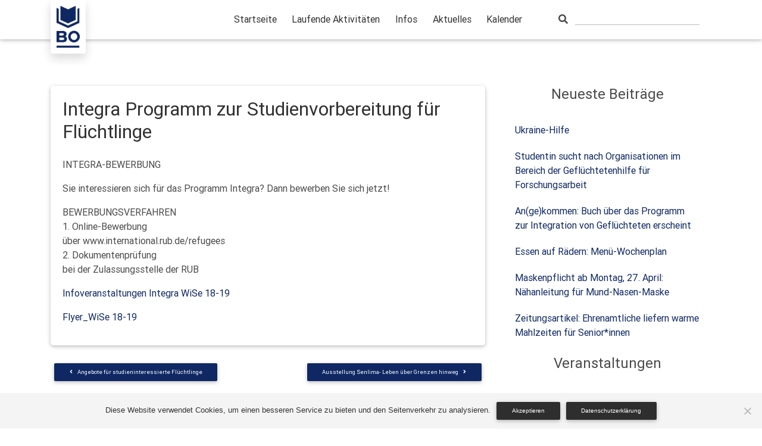

--- FILE ---
content_type: text/html; charset=UTF-8
request_url: https://fluechtlingshilfe-bochum.de/2018/08/28/integra-programm-zur-studienvorbereitung-fuer-fluechtlinge/
body_size: 8869
content:
<!DOCTYPE html>
<html lang="en">

<head>
    <!-- Required meta tags always come first -->
    <meta charset="utf-8">
    <meta name="viewport" content="width=device-width, initial-scale=1, shrink-to-fit=no">
    <meta http-equiv="x-ua-compatible" content="ie=edge">
    <!--<title>
        Flüchtlingshilfe Bochum    </title>-->
    <title>Integra Programm zur Studienvorbereitung für Flüchtlinge &#8211; Flüchtlingshilfe Bochum</title>
<meta name='robots' content='max-image-preview:large' />
<link rel="alternate" title="oEmbed (JSON)" type="application/json+oembed" href="https://fluechtlingshilfe-bochum.de/wp-json/oembed/1.0/embed?url=https%3A%2F%2Ffluechtlingshilfe-bochum.de%2F2018%2F08%2F28%2Fintegra-programm-zur-studienvorbereitung-fuer-fluechtlinge%2F" />
<link rel="alternate" title="oEmbed (XML)" type="text/xml+oembed" href="https://fluechtlingshilfe-bochum.de/wp-json/oembed/1.0/embed?url=https%3A%2F%2Ffluechtlingshilfe-bochum.de%2F2018%2F08%2F28%2Fintegra-programm-zur-studienvorbereitung-fuer-fluechtlinge%2F&#038;format=xml" />
<style id='wp-img-auto-sizes-contain-inline-css' type='text/css'>
img:is([sizes=auto i],[sizes^="auto," i]){contain-intrinsic-size:3000px 1500px}
/*# sourceURL=wp-img-auto-sizes-contain-inline-css */
</style>
<style id='wp-emoji-styles-inline-css' type='text/css'>

	img.wp-smiley, img.emoji {
		display: inline !important;
		border: none !important;
		box-shadow: none !important;
		height: 1em !important;
		width: 1em !important;
		margin: 0 0.07em !important;
		vertical-align: -0.1em !important;
		background: none !important;
		padding: 0 !important;
	}
/*# sourceURL=wp-emoji-styles-inline-css */
</style>
<link rel='stylesheet' id='wp-block-library-css' href='https://fluechtlingshilfe-bochum.de/wp-includes/css/dist/block-library/style.min.css' type='text/css' media='all' />
<style id='classic-theme-styles-inline-css' type='text/css'>
/*! This file is auto-generated */
.wp-block-button__link{color:#fff;background-color:#32373c;border-radius:9999px;box-shadow:none;text-decoration:none;padding:calc(.667em + 2px) calc(1.333em + 2px);font-size:1.125em}.wp-block-file__button{background:#32373c;color:#fff;text-decoration:none}
/*# sourceURL=/wp-includes/css/classic-themes.min.css */
</style>
<style id='global-styles-inline-css' type='text/css'>
:root{--wp--preset--aspect-ratio--square: 1;--wp--preset--aspect-ratio--4-3: 4/3;--wp--preset--aspect-ratio--3-4: 3/4;--wp--preset--aspect-ratio--3-2: 3/2;--wp--preset--aspect-ratio--2-3: 2/3;--wp--preset--aspect-ratio--16-9: 16/9;--wp--preset--aspect-ratio--9-16: 9/16;--wp--preset--color--black: #000000;--wp--preset--color--cyan-bluish-gray: #abb8c3;--wp--preset--color--white: #ffffff;--wp--preset--color--pale-pink: #f78da7;--wp--preset--color--vivid-red: #cf2e2e;--wp--preset--color--luminous-vivid-orange: #ff6900;--wp--preset--color--luminous-vivid-amber: #fcb900;--wp--preset--color--light-green-cyan: #7bdcb5;--wp--preset--color--vivid-green-cyan: #00d084;--wp--preset--color--pale-cyan-blue: #8ed1fc;--wp--preset--color--vivid-cyan-blue: #0693e3;--wp--preset--color--vivid-purple: #9b51e0;--wp--preset--gradient--vivid-cyan-blue-to-vivid-purple: linear-gradient(135deg,rgb(6,147,227) 0%,rgb(155,81,224) 100%);--wp--preset--gradient--light-green-cyan-to-vivid-green-cyan: linear-gradient(135deg,rgb(122,220,180) 0%,rgb(0,208,130) 100%);--wp--preset--gradient--luminous-vivid-amber-to-luminous-vivid-orange: linear-gradient(135deg,rgb(252,185,0) 0%,rgb(255,105,0) 100%);--wp--preset--gradient--luminous-vivid-orange-to-vivid-red: linear-gradient(135deg,rgb(255,105,0) 0%,rgb(207,46,46) 100%);--wp--preset--gradient--very-light-gray-to-cyan-bluish-gray: linear-gradient(135deg,rgb(238,238,238) 0%,rgb(169,184,195) 100%);--wp--preset--gradient--cool-to-warm-spectrum: linear-gradient(135deg,rgb(74,234,220) 0%,rgb(151,120,209) 20%,rgb(207,42,186) 40%,rgb(238,44,130) 60%,rgb(251,105,98) 80%,rgb(254,248,76) 100%);--wp--preset--gradient--blush-light-purple: linear-gradient(135deg,rgb(255,206,236) 0%,rgb(152,150,240) 100%);--wp--preset--gradient--blush-bordeaux: linear-gradient(135deg,rgb(254,205,165) 0%,rgb(254,45,45) 50%,rgb(107,0,62) 100%);--wp--preset--gradient--luminous-dusk: linear-gradient(135deg,rgb(255,203,112) 0%,rgb(199,81,192) 50%,rgb(65,88,208) 100%);--wp--preset--gradient--pale-ocean: linear-gradient(135deg,rgb(255,245,203) 0%,rgb(182,227,212) 50%,rgb(51,167,181) 100%);--wp--preset--gradient--electric-grass: linear-gradient(135deg,rgb(202,248,128) 0%,rgb(113,206,126) 100%);--wp--preset--gradient--midnight: linear-gradient(135deg,rgb(2,3,129) 0%,rgb(40,116,252) 100%);--wp--preset--font-size--small: 13px;--wp--preset--font-size--medium: 20px;--wp--preset--font-size--large: 36px;--wp--preset--font-size--x-large: 42px;--wp--preset--spacing--20: 0.44rem;--wp--preset--spacing--30: 0.67rem;--wp--preset--spacing--40: 1rem;--wp--preset--spacing--50: 1.5rem;--wp--preset--spacing--60: 2.25rem;--wp--preset--spacing--70: 3.38rem;--wp--preset--spacing--80: 5.06rem;--wp--preset--shadow--natural: 6px 6px 9px rgba(0, 0, 0, 0.2);--wp--preset--shadow--deep: 12px 12px 50px rgba(0, 0, 0, 0.4);--wp--preset--shadow--sharp: 6px 6px 0px rgba(0, 0, 0, 0.2);--wp--preset--shadow--outlined: 6px 6px 0px -3px rgb(255, 255, 255), 6px 6px rgb(0, 0, 0);--wp--preset--shadow--crisp: 6px 6px 0px rgb(0, 0, 0);}:where(.is-layout-flex){gap: 0.5em;}:where(.is-layout-grid){gap: 0.5em;}body .is-layout-flex{display: flex;}.is-layout-flex{flex-wrap: wrap;align-items: center;}.is-layout-flex > :is(*, div){margin: 0;}body .is-layout-grid{display: grid;}.is-layout-grid > :is(*, div){margin: 0;}:where(.wp-block-columns.is-layout-flex){gap: 2em;}:where(.wp-block-columns.is-layout-grid){gap: 2em;}:where(.wp-block-post-template.is-layout-flex){gap: 1.25em;}:where(.wp-block-post-template.is-layout-grid){gap: 1.25em;}.has-black-color{color: var(--wp--preset--color--black) !important;}.has-cyan-bluish-gray-color{color: var(--wp--preset--color--cyan-bluish-gray) !important;}.has-white-color{color: var(--wp--preset--color--white) !important;}.has-pale-pink-color{color: var(--wp--preset--color--pale-pink) !important;}.has-vivid-red-color{color: var(--wp--preset--color--vivid-red) !important;}.has-luminous-vivid-orange-color{color: var(--wp--preset--color--luminous-vivid-orange) !important;}.has-luminous-vivid-amber-color{color: var(--wp--preset--color--luminous-vivid-amber) !important;}.has-light-green-cyan-color{color: var(--wp--preset--color--light-green-cyan) !important;}.has-vivid-green-cyan-color{color: var(--wp--preset--color--vivid-green-cyan) !important;}.has-pale-cyan-blue-color{color: var(--wp--preset--color--pale-cyan-blue) !important;}.has-vivid-cyan-blue-color{color: var(--wp--preset--color--vivid-cyan-blue) !important;}.has-vivid-purple-color{color: var(--wp--preset--color--vivid-purple) !important;}.has-black-background-color{background-color: var(--wp--preset--color--black) !important;}.has-cyan-bluish-gray-background-color{background-color: var(--wp--preset--color--cyan-bluish-gray) !important;}.has-white-background-color{background-color: var(--wp--preset--color--white) !important;}.has-pale-pink-background-color{background-color: var(--wp--preset--color--pale-pink) !important;}.has-vivid-red-background-color{background-color: var(--wp--preset--color--vivid-red) !important;}.has-luminous-vivid-orange-background-color{background-color: var(--wp--preset--color--luminous-vivid-orange) !important;}.has-luminous-vivid-amber-background-color{background-color: var(--wp--preset--color--luminous-vivid-amber) !important;}.has-light-green-cyan-background-color{background-color: var(--wp--preset--color--light-green-cyan) !important;}.has-vivid-green-cyan-background-color{background-color: var(--wp--preset--color--vivid-green-cyan) !important;}.has-pale-cyan-blue-background-color{background-color: var(--wp--preset--color--pale-cyan-blue) !important;}.has-vivid-cyan-blue-background-color{background-color: var(--wp--preset--color--vivid-cyan-blue) !important;}.has-vivid-purple-background-color{background-color: var(--wp--preset--color--vivid-purple) !important;}.has-black-border-color{border-color: var(--wp--preset--color--black) !important;}.has-cyan-bluish-gray-border-color{border-color: var(--wp--preset--color--cyan-bluish-gray) !important;}.has-white-border-color{border-color: var(--wp--preset--color--white) !important;}.has-pale-pink-border-color{border-color: var(--wp--preset--color--pale-pink) !important;}.has-vivid-red-border-color{border-color: var(--wp--preset--color--vivid-red) !important;}.has-luminous-vivid-orange-border-color{border-color: var(--wp--preset--color--luminous-vivid-orange) !important;}.has-luminous-vivid-amber-border-color{border-color: var(--wp--preset--color--luminous-vivid-amber) !important;}.has-light-green-cyan-border-color{border-color: var(--wp--preset--color--light-green-cyan) !important;}.has-vivid-green-cyan-border-color{border-color: var(--wp--preset--color--vivid-green-cyan) !important;}.has-pale-cyan-blue-border-color{border-color: var(--wp--preset--color--pale-cyan-blue) !important;}.has-vivid-cyan-blue-border-color{border-color: var(--wp--preset--color--vivid-cyan-blue) !important;}.has-vivid-purple-border-color{border-color: var(--wp--preset--color--vivid-purple) !important;}.has-vivid-cyan-blue-to-vivid-purple-gradient-background{background: var(--wp--preset--gradient--vivid-cyan-blue-to-vivid-purple) !important;}.has-light-green-cyan-to-vivid-green-cyan-gradient-background{background: var(--wp--preset--gradient--light-green-cyan-to-vivid-green-cyan) !important;}.has-luminous-vivid-amber-to-luminous-vivid-orange-gradient-background{background: var(--wp--preset--gradient--luminous-vivid-amber-to-luminous-vivid-orange) !important;}.has-luminous-vivid-orange-to-vivid-red-gradient-background{background: var(--wp--preset--gradient--luminous-vivid-orange-to-vivid-red) !important;}.has-very-light-gray-to-cyan-bluish-gray-gradient-background{background: var(--wp--preset--gradient--very-light-gray-to-cyan-bluish-gray) !important;}.has-cool-to-warm-spectrum-gradient-background{background: var(--wp--preset--gradient--cool-to-warm-spectrum) !important;}.has-blush-light-purple-gradient-background{background: var(--wp--preset--gradient--blush-light-purple) !important;}.has-blush-bordeaux-gradient-background{background: var(--wp--preset--gradient--blush-bordeaux) !important;}.has-luminous-dusk-gradient-background{background: var(--wp--preset--gradient--luminous-dusk) !important;}.has-pale-ocean-gradient-background{background: var(--wp--preset--gradient--pale-ocean) !important;}.has-electric-grass-gradient-background{background: var(--wp--preset--gradient--electric-grass) !important;}.has-midnight-gradient-background{background: var(--wp--preset--gradient--midnight) !important;}.has-small-font-size{font-size: var(--wp--preset--font-size--small) !important;}.has-medium-font-size{font-size: var(--wp--preset--font-size--medium) !important;}.has-large-font-size{font-size: var(--wp--preset--font-size--large) !important;}.has-x-large-font-size{font-size: var(--wp--preset--font-size--x-large) !important;}
:where(.wp-block-post-template.is-layout-flex){gap: 1.25em;}:where(.wp-block-post-template.is-layout-grid){gap: 1.25em;}
:where(.wp-block-term-template.is-layout-flex){gap: 1.25em;}:where(.wp-block-term-template.is-layout-grid){gap: 1.25em;}
:where(.wp-block-columns.is-layout-flex){gap: 2em;}:where(.wp-block-columns.is-layout-grid){gap: 2em;}
:root :where(.wp-block-pullquote){font-size: 1.5em;line-height: 1.6;}
/*# sourceURL=global-styles-inline-css */
</style>
<link rel='stylesheet' id='cookie-notice-front-css' href='https://fluechtlingshilfe-bochum.de/wp-content/plugins/cookie-notice/css/front.min.css' type='text/css' media='all' />
<link rel='stylesheet' id='parent-style-css' href='https://fluechtlingshilfe-bochum.de/wp-content/themes/mdb4base-3.0/style.min.css' type='text/css' media='all' />
<link rel='stylesheet' id='child-style-css' href='https://fluechtlingshilfe-bochum.de/wp-content/themes/mdb4-2.9/style.css' type='text/css' media='all' />
<link rel='stylesheet' id='Font_Awesome_4-css' href='https://fluechtlingshilfe-bochum.de/wp-content/themes/mdb4base-3.0/font/fa-4/css/all.css' type='text/css' media='all' />
<link rel='stylesheet' id='Bootstrap_css-css' href='https://fluechtlingshilfe-bochum.de/wp-content/themes/mdb4base-3.0/css/bootstrap.min.css' type='text/css' media='all' />
<link rel='stylesheet' id='MDB-css' href='https://fluechtlingshilfe-bochum.de/wp-content/themes/mdb4base-3.0/css/mdb.min.css' type='text/css' media='all' />
<link rel='stylesheet' id='Style-css' href='https://fluechtlingshilfe-bochum.de/wp-content/themes/mdb4base-3.0/style.css' type='text/css' media='all' />
<link rel='stylesheet' id='CustomStyle-css' href='https://fluechtlingshilfe-bochum.de/wp-content/themes/mdb4base-3.0/css/style.css' type='text/css' media='all' />
<link rel='stylesheet' id='pcs-styles-css' href='https://fluechtlingshilfe-bochum.de/wp-content/plugins/post-content-shortcodes/styles/default-styles.css' type='text/css' media='screen' />
<script type="text/javascript" id="cookie-notice-front-js-before">
/* <![CDATA[ */
var cnArgs = {"ajaxUrl":"https:\/\/fluechtlingshilfe-bochum.de\/wp-admin\/admin-ajax.php","nonce":"085a264a40","hideEffect":"fade","position":"bottom","onScroll":false,"onScrollOffset":100,"onClick":false,"cookieName":"cookie_notice_accepted","cookieTime":2592000,"cookieTimeRejected":2592000,"globalCookie":false,"redirection":false,"cache":true,"revokeCookies":false,"revokeCookiesOpt":"automatic"};

//# sourceURL=cookie-notice-front-js-before
/* ]]> */
</script>
<script type="text/javascript" src="https://fluechtlingshilfe-bochum.de/wp-content/plugins/cookie-notice/js/front.min.js" id="cookie-notice-front-js"></script>
<link rel="https://api.w.org/" href="https://fluechtlingshilfe-bochum.de/wp-json/" /><link rel="alternate" title="JSON" type="application/json" href="https://fluechtlingshilfe-bochum.de/wp-json/wp/v2/posts/4235" /><link rel="EditURI" type="application/rsd+xml" title="RSD" href="https://fluechtlingshilfe-bochum.de/xmlrpc.php?rsd" />
<link rel="canonical" href="https://fluechtlingshilfe-bochum.de/2018/08/28/integra-programm-zur-studienvorbereitung-fuer-fluechtlinge/" />
<link rel='shortlink' href='https://fluechtlingshilfe-bochum.de/?p=4235' />
		<!-- Custom Logo: hide header text -->
		<style id="custom-logo-css" type="text/css">
			.site-title, .site-description {
				position: absolute;
				clip-path: inset(50%);
			}
		</style>
		<!-- Analytics by WP Statistics - https://wp-statistics.com -->
<meta name="generator" content="Elementor 3.34.1; features: additional_custom_breakpoints; settings: css_print_method-external, google_font-enabled, font_display-auto">
			<style>
				.e-con.e-parent:nth-of-type(n+4):not(.e-lazyloaded):not(.e-no-lazyload),
				.e-con.e-parent:nth-of-type(n+4):not(.e-lazyloaded):not(.e-no-lazyload) * {
					background-image: none !important;
				}
				@media screen and (max-height: 1024px) {
					.e-con.e-parent:nth-of-type(n+3):not(.e-lazyloaded):not(.e-no-lazyload),
					.e-con.e-parent:nth-of-type(n+3):not(.e-lazyloaded):not(.e-no-lazyload) * {
						background-image: none !important;
					}
				}
				@media screen and (max-height: 640px) {
					.e-con.e-parent:nth-of-type(n+2):not(.e-lazyloaded):not(.e-no-lazyload),
					.e-con.e-parent:nth-of-type(n+2):not(.e-lazyloaded):not(.e-no-lazyload) * {
						background-image: none !important;
					}
				}
			</style>
			<link rel="icon" href="https://fluechtlingshilfe-bochum.de/wp-content/uploads/2019/05/cropped-Bo-Logo-SM-32x32.png" sizes="32x32" />
<link rel="icon" href="https://fluechtlingshilfe-bochum.de/wp-content/uploads/2019/05/cropped-Bo-Logo-SM-192x192.png" sizes="192x192" />
<link rel="apple-touch-icon" href="https://fluechtlingshilfe-bochum.de/wp-content/uploads/2019/05/cropped-Bo-Logo-SM-180x180.png" />
<meta name="msapplication-TileImage" content="https://fluechtlingshilfe-bochum.de/wp-content/uploads/2019/05/cropped-Bo-Logo-SM-270x270.png" />
		<style type="text/css" id="wp-custom-css">
			.page a {
    color: #0f2864 !important;
}

.logo-wider {
    background-color: #fff !important;
}

.cc-color {
    background-color: #0f2864 !important;
}

.navbar.navbar-3 .navbar-toggler-icon {
    background-image: url(https://mdbootstrap.com/img/svg/hamburger8.svg?color=0f2864) !important;
}

.bea-gradient {
    background: linear-gradient(40deg, rgb(95, 201, 178), #0f2864) !important;
}

@media (min-width: 992px) {
    .navbar-nav .effect-1 .nav-item.active > .nav-link, .navbar-nav .effect-1 .nav-link:hover {
        border-bottom-color: #0f2864 !important;
    }
}

.widget-item ul li a:hover, .post-list-widget ul li a:hover {
    background: #0f2864;
    color: #fff !important;
}		</style>
		</head>
<body>
<header>
    <!--Topbar-->
        <!--/.Topbar-->
      <!--Navbar-->
      <nav class="navbar fixed-top navbar-expand-lg white scrolling-navbar navbar-3">
          <div class="container">
            <!-- Navbar Brand -->
            <div class="navbar-brand">
                <div class="logo-wider shadow">
                    <a href="https://fluechtlingshilfe-bochum.de/" class="custom-logo-link" rel="home"><img width="55" height="100" src="https://fluechtlingshilfe-bochum.de/wp-content/uploads/2019/05/Bo-Logo-SM.png" class="custom-logo" alt="Flüchtlingshilfe Bochum" decoding="async" /></a>                </div>
            </div>
            <!-- Collapse button -->
            <button class="navbar-toggler" type="button" data-toggle="collapse" data-target="#navbarSupportedContent" aria-controls="navbarSupportedContent"
                aria-expanded="false" aria-label="Toggle navigation">
                <span class="navbar-toggler-icon"></span>
            </button>
             <!-- Collapsible content -->
              <div class="collapse navbar-collapse" id="navbarSupportedContent">
                  <ul class="navbar-nav ml-auto">
                    <ul id="menu-hauptnavigation" class="navbar-nav effect-1"><li id="menu-item-4728" class="menu-item menu-item-type-post_type menu-item-object-page menu-item-home nav-item menu-item-4728"><a href="https://fluechtlingshilfe-bochum.de/" class="nav-link dropdown">Startseite</a></li>
<li id="menu-item-4730" class="menu-item menu-item-type-post_type menu-item-object-page nav-item menu-item-4730"><a href="https://fluechtlingshilfe-bochum.de/laufende-aktivitaeten/" class="nav-link dropdown">Laufende Aktivitäten</a></li>
<li id="menu-item-4733" class="menu-item menu-item-type-post_type menu-item-object-page nav-item menu-item-4733"><a href="https://fluechtlingshilfe-bochum.de/infos/" class="nav-link dropdown">Infos</a></li>
<li id="menu-item-15" class="menu-item menu-item-type-post_type menu-item-object-page current_page_parent nav-item menu-item-15"><a href="https://fluechtlingshilfe-bochum.de/aktuelles/" class="nav-link dropdown">Aktuelles</a></li>
<li id="menu-item-4737" class="menu-item menu-item-type-post_type menu-item-object-page nav-item menu-item-4737"><a href="https://fluechtlingshilfe-bochum.de/kalender/" class="nav-link dropdown">Kalender</a></li>
</ul> 
                  </ul>
                <!-- Right -->
                <div class="hidden-md-up">
                    <hr class="bea-gradient" style="height:1px;">
                </div>
                  <!-- Search Form -->
                    <form method="get" id="searchform" class="form-inline active-searchbar ml-md-5" action="https://fluechtlingshilfe-bochum.de/">
                        <div class="md-form my-0">
                            <i class="fa fa-search" aria-hidden="true"></i>
                            <input type="text" value="" name="s" id="s" />
                        </div>
                    </form>
              </div>
          </div>
      </nav>
      <!--/.Navbar-->
    <!--Handheld Menu-->
    <div class="menu-handheld-container"><ul id="menu-handheld" class="navbar cc-color handheld-3 row fixed-bottom"><li id="menu-item-4754" class="menu-item menu-item-type-post_type menu-item-object-page menu-item-4754"><a href="https://fluechtlingshilfe-bochum.de/infos/"><i class="fas fa-info-circle mr-2"></i><span>Infos</span></a></li>
<li id="menu-item-4753" class="menu-item menu-item-type-post_type menu-item-object-page menu-item-4753"><a href="https://fluechtlingshilfe-bochum.de/kalender/"><i class="fas fa-calendar mr-2"></i><span>Kalender</span></a></li>
<li id="menu-item-4755" class="menu-item menu-item-type-post_type menu-item-object-page current_page_parent menu-item-4755"><a href="https://fluechtlingshilfe-bochum.de/aktuelles/"><i class="fas fa-bullhorn mr-2"></i><span>Aktuelles</span></a></li>
</ul></div> 
    <!--/.Handheld Menu-->
</header><!-- Half Page Intro -->
<!--Topbar-->
<!--/.Topbar-->
        <div class="mt-md-3 mt-lg-4 pt-lg-4 pb-5"></div>
<!-- Half Page Intro -->
<!--Main layout-->
<div class="container page mt-5">
    <div class="row">
        <!--Main column-->
        <div class="col-12 col-lg-8 mr-auto">
                                    <!--Post-->
                        <!--Post data-->
    <div class="card mb-4">
      <div class="card-body">
        <h2>Integra Programm zur Studienvorbereitung für Flüchtlinge</h2>
        <div class="mt-4"><p>INTEGRA-BEWERBUNG</p>
<p>Sie interessieren sich für das Programm Integra? Dann bewerben Sie sich jetzt!</p>
<p>BEWERBUNGSVERFAHREN<br />
1. Online-Bewerbung<br />
über www.international.rub.de/refugees<br />
2. Dokumentenprüfung<br />
bei der Zulassungsstelle der RUB</p>
<p><a href="https://fluechtlingshilfe-bochum.de/wp-content/uploads/2018/08/Infoveranstaltungen-Integra-WiSe-18-19.pdf" target="_blank" rel="noopener">Infoveranstaltungen Integra WiSe 18-19</a></p>
<p><a href="https://fluechtlingshilfe-bochum.de/wp-content/uploads/2018/08/Flyer_WiSe-18-19.pdf" target="_blank" rel="noopener">Flyer_WiSe 18-19</a></p>
</div>
      </div>
    </div>
<!--/.Post-->                    <!--/.Post-->
                                    <a href="https://fluechtlingshilfe-bochum.de/2018/07/27/ein-beruf-fuers-leben-informationsveranstaltung-im-fachseminar-fuer-altenpflege/" rel="prev"><p class="btn cc-color btn-sm float-left"><i class="fas fa-angle-left mr-2"></i><span>Angebote für studieninteressierte Flüchtlinge</span></p></a><a href="https://fluechtlingshilfe-bochum.de/2018/09/06/ausstellung-senlima-leben-ueber-grenzen-hinweg/" rel="next"><p class="btn cc-color btn-sm float-right"><span>Ausstellung Senlima- Leben über Grenzen hinweg</span><i class="fas fa-angle-right ml-2"></i></p></a>        </div>
                    <div class="col-lg-4">
                		<div id="recent-posts-7" class="widget-item">		<h4 class="mt-5 mb-4 mt-lg-0 text-center">Neueste Beiträge</h4>		<ul>
											<li>
					<a href="https://fluechtlingshilfe-bochum.de/2022/03/15/ukraine-hilfe/">
						Ukraine-Hilfe											</a>
				</li>
											<li>
					<a href="https://fluechtlingshilfe-bochum.de/2021/05/01/suche-organisation-gefluechtetenhilfe/">
						Studentin sucht nach Organisationen im Bereich der Geflüchtetenhilfe für Forschungsarbeit											</a>
				</li>
											<li>
					<a href="https://fluechtlingshilfe-bochum.de/2020/11/25/angekommen-buch-integration-gefluechtete/">
						An(ge)kommen: Buch über das Programm zur Integration von Geflüchteten erscheint											</a>
				</li>
											<li>
					<a href="https://fluechtlingshilfe-bochum.de/2020/04/29/essen-auf-raedern-menue-wochenplan/">
						Essen auf Rädern: Menü-Wochenplan											</a>
				</li>
											<li>
					<a href="https://fluechtlingshilfe-bochum.de/2020/04/22/maskenpflicht-ab-montag-27-april-naehanleitung-fuer-mund-nasen-maske/">
						Maskenpflicht ab Montag, 27. April: Nähanleitung für Mund-Nasen-Maske											</a>
				</li>
											<li>
					<a href="https://fluechtlingshilfe-bochum.de/2020/04/21/zeitungsartikel-zeitungsartikel-ehrenamtliche-liefern-warme-mahlzeiten-fuer-seniorinnen/">
						Zeitungsartikel: Ehrenamtliche liefern warme Mahlzeiten für Senior*innen											</a>
				</li>
					</ul>
		</div><div id="custom_html-2" class="widget_text widget-item"><h4 class="mt-5 mb-4 mt-lg-0 text-center">Veranstaltungen</h4><div class="textwidget custom-html-widget"><a href="https://fluechtlingshilfe-bochum.de/kalender/" class="btn elegant-color my-4"><i class="fas fa-calendar mr-3"></i>Zum Kalender</a></div></div>       
            </div>
            </div>
</div>
<!--/.Main layout-->
<!-- Social icons -->
    <div class="white container pt-5 pb-lg-5">
        <!--Social column-->
        <div class="social-bar text-center">
            <div><h6 class="title grey-text">Unterstützung</h6><hr class="footer-area-hr w-25 mb-3 mt-0 d-inline-block mx-auto">			<div class="textwidget"><div class="row">
<div class="col-lg-2 mt-lg-0"><img decoding="async" src="https://fluechtlingshilfe-bochum.de/wp-content/uploads/2019/09/stadt-bochum.jpg" alt="Stadt Bochum" width="172" height="60" /></div>
<div class="col-lg-4 mt-5 mt-lg-0"><img decoding="async" src="https://fluechtlingshilfe-bochum.de/wp-content/uploads/2019/09/KIBo.jpg" alt="KIBo" width="257" height="60" /></div>
<div class="col-lg-4 mt-5 mt-lg-0"><img loading="lazy" decoding="async" src="https://fluechtlingshilfe-bochum.de/wp-content/uploads/2019/09/AK.jpg" alt="AK" width="293" height="60" /></div>
<div class="col-lg-2 my-5 my-lg-0"><img loading="lazy" decoding="async" src="https://fluechtlingshilfe-bochum.de/wp-content/uploads/2019/09/komm-an.jpg" alt="Komm An" width="62" height="60" /></div>
</div>
</div>
		</div>        </div>
        <!--/.Social column-->
    </div>
<!-- Social icons -->
<!--Footer-->
<footer class="page-footer text-center cc-color font-small">    
    <div class="pt-2">
        <!--Footer Links-->
        <div class="container text-lg-left">
            <div class="row">
                <!--First column-->
                                <!--Second column-->
                
                <!--Third column-->
                
                <!--Fourth column-->
                                <!--/.Fourth column-->
            </div>
        </div>
        <!--/.Footer Links-->
    </div>
    <!-- Social icons -->
            <!--Social column-->
        <div class="social-bar pb-2 text-center">
            <div><div class="menu-impressum-datenschutz-container"><ul id="menu-impressum-datenschutz" class="menu"><li id="menu-item-4744" class="menu-item menu-item-type-post_type menu-item-object-page menu-item-4744"><a href="https://fluechtlingshilfe-bochum.de/impressum/">Impressum</a></li>
<li id="menu-item-4752" class="menu-item menu-item-type-post_type menu-item-object-page menu-item-4752"><a href="https://fluechtlingshilfe-bochum.de/datenschutz/">Datenschutz</a></li>
<li id="menu-item-4743" class="menu-item menu-item-type-post_type menu-item-object-page menu-item-4743"><a href="https://fluechtlingshilfe-bochum.de/mitwirkende/">Mitwirkende</a></li>
<li id="menu-item-4742" class="menu-item menu-item-type-custom menu-item-object-custom menu-item-4742"><a href="https://fluechtlingshilfe-bochum.de/kontakt/">Kontakt</a></li>
</ul></div></div>        </div>
        <!--/.Social column-->
        <!-- Social icons -->
    <!--Copyright-->
            <div class="mb-5 mb-lg-0">
        <div class="footer-copyright">
        <div class="container-fluid">
            © 2026 Flüchtlingshilfe Bochum        </div>
    </div>
    <!--/.Copyright-->
</footer>
<!--/.Footer-->
            
<script type="speculationrules">
{"prefetch":[{"source":"document","where":{"and":[{"href_matches":"/*"},{"not":{"href_matches":["/wp-*.php","/wp-admin/*","/wp-content/uploads/*","/wp-content/*","/wp-content/plugins/*","/wp-content/themes/mdb4-2.9/*","/wp-content/themes/mdb4base-3.0/*","/*\\?(.+)"]}},{"not":{"selector_matches":"a[rel~=\"nofollow\"]"}},{"not":{"selector_matches":".no-prefetch, .no-prefetch a"}}]},"eagerness":"conservative"}]}
</script>
			<script>
				const lazyloadRunObserver = () => {
					const lazyloadBackgrounds = document.querySelectorAll( `.e-con.e-parent:not(.e-lazyloaded)` );
					const lazyloadBackgroundObserver = new IntersectionObserver( ( entries ) => {
						entries.forEach( ( entry ) => {
							if ( entry.isIntersecting ) {
								let lazyloadBackground = entry.target;
								if( lazyloadBackground ) {
									lazyloadBackground.classList.add( 'e-lazyloaded' );
								}
								lazyloadBackgroundObserver.unobserve( entry.target );
							}
						});
					}, { rootMargin: '200px 0px 200px 0px' } );
					lazyloadBackgrounds.forEach( ( lazyloadBackground ) => {
						lazyloadBackgroundObserver.observe( lazyloadBackground );
					} );
				};
				const events = [
					'DOMContentLoaded',
					'elementor/lazyload/observe',
				];
				events.forEach( ( event ) => {
					document.addEventListener( event, lazyloadRunObserver );
				} );
			</script>
			<script type="text/javascript" src="https://fluechtlingshilfe-bochum.de/wp-content/themes/mdb4base-3.0/js/jquery-3.2.1.min.js" id="jQuery-js"></script>
<script type="text/javascript" src="https://fluechtlingshilfe-bochum.de/wp-content/themes/mdb4base-3.0/js/popper.min.js" id="Tether-js"></script>
<script type="text/javascript" src="https://fluechtlingshilfe-bochum.de/wp-content/themes/mdb4base-3.0/js/bootstrap.min.js" id="Bootstrap-js"></script>
<script type="text/javascript" src="https://fluechtlingshilfe-bochum.de/wp-content/themes/mdb4base-3.0/js/custom.js" id="CustomJS-js"></script>
<script type="text/javascript" src="https://fluechtlingshilfe-bochum.de/wp-content/themes/mdb4base-3.0/js/mdb.min.js" id="MDB-js"></script>
<script type="text/javascript" id="wp-statistics-tracker-js-extra">
/* <![CDATA[ */
var WP_Statistics_Tracker_Object = {"requestUrl":"https://fluechtlingshilfe-bochum.de/wp-json/wp-statistics/v2","ajaxUrl":"https://fluechtlingshilfe-bochum.de/wp-admin/admin-ajax.php","hitParams":{"wp_statistics_hit":1,"source_type":"post","source_id":4235,"search_query":"","signature":"e83d1c4c4c749c9885c7029e31822496","endpoint":"hit"},"option":{"dntEnabled":false,"bypassAdBlockers":false,"consentIntegration":{"name":null,"status":[]},"isPreview":false,"userOnline":false,"trackAnonymously":false,"isWpConsentApiActive":false,"consentLevel":"functional"},"isLegacyEventLoaded":"","customEventAjaxUrl":"https://fluechtlingshilfe-bochum.de/wp-admin/admin-ajax.php?action=wp_statistics_custom_event&nonce=022fc5b244","onlineParams":{"wp_statistics_hit":1,"source_type":"post","source_id":4235,"search_query":"","signature":"e83d1c4c4c749c9885c7029e31822496","action":"wp_statistics_online_check"},"jsCheckTime":"60000"};
//# sourceURL=wp-statistics-tracker-js-extra
/* ]]> */
</script>
<script type="text/javascript" src="https://fluechtlingshilfe-bochum.de/wp-content/plugins/wp-statistics/assets/js/tracker.js" id="wp-statistics-tracker-js"></script>
<script id="wp-emoji-settings" type="application/json">
{"baseUrl":"https://s.w.org/images/core/emoji/17.0.2/72x72/","ext":".png","svgUrl":"https://s.w.org/images/core/emoji/17.0.2/svg/","svgExt":".svg","source":{"concatemoji":"https://fluechtlingshilfe-bochum.de/wp-includes/js/wp-emoji-release.min.js"}}
</script>
<script type="module">
/* <![CDATA[ */
/*! This file is auto-generated */
const a=JSON.parse(document.getElementById("wp-emoji-settings").textContent),o=(window._wpemojiSettings=a,"wpEmojiSettingsSupports"),s=["flag","emoji"];function i(e){try{var t={supportTests:e,timestamp:(new Date).valueOf()};sessionStorage.setItem(o,JSON.stringify(t))}catch(e){}}function c(e,t,n){e.clearRect(0,0,e.canvas.width,e.canvas.height),e.fillText(t,0,0);t=new Uint32Array(e.getImageData(0,0,e.canvas.width,e.canvas.height).data);e.clearRect(0,0,e.canvas.width,e.canvas.height),e.fillText(n,0,0);const a=new Uint32Array(e.getImageData(0,0,e.canvas.width,e.canvas.height).data);return t.every((e,t)=>e===a[t])}function p(e,t){e.clearRect(0,0,e.canvas.width,e.canvas.height),e.fillText(t,0,0);var n=e.getImageData(16,16,1,1);for(let e=0;e<n.data.length;e++)if(0!==n.data[e])return!1;return!0}function u(e,t,n,a){switch(t){case"flag":return n(e,"\ud83c\udff3\ufe0f\u200d\u26a7\ufe0f","\ud83c\udff3\ufe0f\u200b\u26a7\ufe0f")?!1:!n(e,"\ud83c\udde8\ud83c\uddf6","\ud83c\udde8\u200b\ud83c\uddf6")&&!n(e,"\ud83c\udff4\udb40\udc67\udb40\udc62\udb40\udc65\udb40\udc6e\udb40\udc67\udb40\udc7f","\ud83c\udff4\u200b\udb40\udc67\u200b\udb40\udc62\u200b\udb40\udc65\u200b\udb40\udc6e\u200b\udb40\udc67\u200b\udb40\udc7f");case"emoji":return!a(e,"\ud83e\u1fac8")}return!1}function f(e,t,n,a){let r;const o=(r="undefined"!=typeof WorkerGlobalScope&&self instanceof WorkerGlobalScope?new OffscreenCanvas(300,150):document.createElement("canvas")).getContext("2d",{willReadFrequently:!0}),s=(o.textBaseline="top",o.font="600 32px Arial",{});return e.forEach(e=>{s[e]=t(o,e,n,a)}),s}function r(e){var t=document.createElement("script");t.src=e,t.defer=!0,document.head.appendChild(t)}a.supports={everything:!0,everythingExceptFlag:!0},new Promise(t=>{let n=function(){try{var e=JSON.parse(sessionStorage.getItem(o));if("object"==typeof e&&"number"==typeof e.timestamp&&(new Date).valueOf()<e.timestamp+604800&&"object"==typeof e.supportTests)return e.supportTests}catch(e){}return null}();if(!n){if("undefined"!=typeof Worker&&"undefined"!=typeof OffscreenCanvas&&"undefined"!=typeof URL&&URL.createObjectURL&&"undefined"!=typeof Blob)try{var e="postMessage("+f.toString()+"("+[JSON.stringify(s),u.toString(),c.toString(),p.toString()].join(",")+"));",a=new Blob([e],{type:"text/javascript"});const r=new Worker(URL.createObjectURL(a),{name:"wpTestEmojiSupports"});return void(r.onmessage=e=>{i(n=e.data),r.terminate(),t(n)})}catch(e){}i(n=f(s,u,c,p))}t(n)}).then(e=>{for(const n in e)a.supports[n]=e[n],a.supports.everything=a.supports.everything&&a.supports[n],"flag"!==n&&(a.supports.everythingExceptFlag=a.supports.everythingExceptFlag&&a.supports[n]);var t;a.supports.everythingExceptFlag=a.supports.everythingExceptFlag&&!a.supports.flag,a.supports.everything||((t=a.source||{}).concatemoji?r(t.concatemoji):t.wpemoji&&t.twemoji&&(r(t.twemoji),r(t.wpemoji)))});
//# sourceURL=https://fluechtlingshilfe-bochum.de/wp-includes/js/wp-emoji-loader.min.js
/* ]]> */
</script>

		<!-- Cookie Notice plugin v2.5.11 by Hu-manity.co https://hu-manity.co/ -->
		<div id="cookie-notice" role="dialog" class="cookie-notice-hidden cookie-revoke-hidden cn-position-bottom" aria-label="Cookie Notice" style="background-color: rgba(244,244,244,1);"><div class="cookie-notice-container" style="color: #333333"><span id="cn-notice-text" class="cn-text-container">Diese Website verwendet Cookies, um einen besseren Service zu bieten und den Seitenverkehr zu analysieren.</span><span id="cn-notice-buttons" class="cn-buttons-container"><button id="cn-accept-cookie" data-cookie-set="accept" class="cn-set-cookie cn-button cn-button-custom btn btn-elegant btn-sm" aria-label="Akzeptieren">Akzeptieren</button><button data-link-url="https://fluechtlingshilfe-bochum.de/datenschutz/" data-link-target="_blank" id="cn-more-info" class="cn-more-info cn-button cn-button-custom btn btn-elegant btn-sm" aria-label="Datenschutzerklärung">Datenschutzerklärung</button></span><button type="button" id="cn-close-notice" data-cookie-set="accept" class="cn-close-icon" aria-label="Nein"></button></div>
			
		</div>
		<!-- / Cookie Notice plugin --><script type="text/javascript">
    // Animations initialization
    new WOW().init();
  </script>
</body>
</html>     

<script>
$("#mdb-navigation > ul > li").addClass("page-item")
$("#mdb-navigation > ul > li > a").addClass("page-link")
</script>

--- FILE ---
content_type: text/css
request_url: https://fluechtlingshilfe-bochum.de/wp-content/themes/mdb4base-3.0/style.min.css
body_size: 3230
content:
/*
Theme Name: MDB4 Base
Text Domain: mdb4base-3.0
Theme URI:
Description: This is outstanding WordPress-Theme developed on Material Design for Bootstrap 4
Version: 3.0
Author: Dominik Cuber
Author URI: https://www.linkedin.com/in/dominik-cuber-991620b1/
*/

html{
    overflow-x: hidden;
}

main {
    padding-top: 8rem; 
    padding-bottom: 2rem;
}

/* Text Elements */
b, strong{
    font-weight: bold;
}

.font-small{
    font-size: 85%;
}

/* Paddings and Margins */
.mt-0{
    margin-block-end:0px;
}

.cover-bs{
    height:100%;
}

.scroll-down{
    position: absolute;
    bottom: 1rem;
    left:0;
    right:0;
    margin:0 auto;
    width:0px;
}

/* Breadcrumbs */
#breadcrumbs{
    list-style:none;
    margin: 0 0 30px -40px;
    overflow:hidden;
}

#breadcrumbs li a{
    color: #5e5e5e;
}
  
#breadcrumbs li{
    font-size: .8rem;
    text-transform: uppercase;
    display: inline-block;
    vertical-align:middle;
}

footer.page-footer.fixed-full{
    width: 100%;
    position: fixed;
    bottom: 0;
    z-index: -1;
}
  
#breadcrumbs .separator{
    color:#333;
}

/* Form */
.original-bs .form-control {
    display: block;
    width: 100%;
    height:inherit;
    box-sizing: inherit;
    padding: .375rem .75rem;
    font-size: 1rem;
    line-height: 1.5;
    color: #495057;
    background-color: #fff;
    border: 1px solid #ced4da;
    border-radius: .25rem;
    transition: border-color .15s ease-in-out,box-shadow .15s ease-in-out;
}

html,
body {
    font-size: 16px;
    height: 100%;
}

footer.page-footer {
    margin-top: 0px;
}

.bg-cover{
    background-repeat: no-repeat;
    background-size: cover;
}

.bg-contain{
    background-repeat: no-repeat;
    background-size: contain;
}

/* Navbar Brand */
.top-nav-collapse .custom-logo{
    width: auto;
    /*margin-right: calc(125px - 70px);*/
}

.logo-wider{
    top:0;
    border-bottom-left-radius: 4px;
    border-bottom-right-radius: 4px;
    position: absolute;
    background-color: #fff;
    padding:10px;
}

.logo-wider shadow{
    box-shadow: 0 2px 5px 0 rgba(0,0,0,.16),0 2px 10px 0 rgba(0,0,0,.12);
}

.noshadow{
    box-shadow: none!important;
}

.custom-logo{
    width: auto;
    -webkit-transition: all .5s ease-in-out, padding .5s ease-in-out;
    -moz-transition: all .5s ease-in-out, padding .5s ease-in-out;
    transition: all .5s ease-in-out, padding .5s ease-in-out;
}

/* Navigation */
.breadcrumb .nav-item .nav-link,
.navbar-nav .nav-item .nav-link {
    font-weight: 400;
}

.navbar-transparent:not(.top-nav-collapse) {
    background-color: transparent!important;
}

.navbar-collapse {
    margin: 0 20px 0 20px;
}

/* Navbar Toogler Icon SVG */
.ico{
    display: inline-block;
    width: 1.5em;
    height: 1.5em;
    vertical-align: middle;
}

.navbar.navbar-1 .navbar-toggler-icon {
    background-image: url('https://mdbootstrap.com/img/svg/hamburger2.svg?color=333');
}

.navbar.navbar-2 .navbar-toggler-icon {
    background-image: url('https://mdbootstrap.com/img/svg/hamburger4.svg?color=333');
}

.navbar.navbar-3 .navbar-toggler-icon {
    background-image: url('https://mdbootstrap.com/img/svg/hamburger8.svg?color=333');
}

.navbar.navbar-4 .navbar-toggler-icon {
    margin-top:-8px;
    margin-bottom:4px;
    background-image: url('https://mdbootstrap.com/img/svg/hamburger9.svg?color=333');
}

/* Hamburger Menu */
.menu-bar {
    display: block;
    position: relative;
    transition: .20s ease-in-out;
}

.menu-bar:nth-child(1){
    top: 0;
 
}
.menu-bar:nth-child(2){
    top: 7px;
    right: 0;
}
.menu-bar:nth-child(3){
    top: 14px;
}

/* Dropdown Menu */
.dropdown-menu {
    border: 0px solid rgba(0,0,0,.15);
    border-radius: 0rem;
    padding: 0;
}

.scrolling-navbar {
    -webkit-transition: background .5s ease-in-out, padding .5s ease-in-out;
       -moz-transition: background .5s ease-in-out, padding .5s ease-in-out;
            transition: background .5s ease-in-out, padding .5s ease-in-out;
}

.dropdown-toggle .caret{
    float: right;
    line-height: 1.4;
}

.dropdown-toggle:after{
    display: none;
}

/* Social Bar */
.social-bar ul li{
    display: inline;
    margin:10px;
}

/* Searchbar */

/* Pagination-Border Square & Circle */
.page-numbers{
    margin-left: 2px;
    margin-right: 2px;
    -webkit-transition: .3s ease-in-out;
            transition: .3s ease-in-out;
}

.pg-square, .pg-square.current {
    -webkit-border-radius: .25em;
            border-radius: .25em;
}

.pg-circle, .pg-circle.current {
    -webkit-border-radius: 50%;
            border-radius: 50%;
}

/* Elements */
.card.card-cascade.wider .card-img-top {
    width: 100%;
    border-bottom-left-radius: calc(.25rem - 1px)!important;
    border-bottom-right-radius: calc(.25rem - 1px)!important;
}
.card.card-cascade.wider .card-body.card-body-cascade {
    -webkit-box-shadow: 0 2px 5px 0 rgba(0,0,0,.16),0 2px 10px 0 rgba(0,0,0,.12);
    box-shadow: 0 2px 5px 0 rgba(0,0,0,.16),0 2px 10px 0 rgba(0,0,0,.12);
    margin-left: 4%;
    margin-right: 4%;
    background: #fff;
    z-index: 1;
    -webkit-border-radius: 0 0 .25rem .25rem;
            border-radius: 0 0 .25rem .25rem;
}

.card.card-cascade.wider {
    -webkit-box-shadow: none;
    box-shadow: none;
    background-color: transparent;
}

.card.card-cascade.wider.reverse .card-body.card-body-cascade{
    z-index: 3;
    margin-top: -1rem;
    -webkit-border-radius: .25rem;
            border-radius: .25rem;
}

.card .card-body ul,
.menu-social-menu-container ul{
    list-style: none;
    margin-left:-40px;
}

.card .card-body ul li a{
    display: block;
    color:#333;
    transition: all ease-in-out 0.3s;
}

.card .card-body ul li a:hover{
    color:#000;
}

blockquote {
    padding: 6px 16px;
    border: none;
    font-style: italic;
    position: relative;
    text-align: center;
}

/* The sticky */
.sidebar {
    position: -webkit-sticky;
    position: sticky;
    top: 15px;
  }
    
blockquote:before { 
    font-family: FontAwesome;
    content: "\f10d"; 
    font-size: 90px;
    color:rgba(255, 255, 255, 0.418);
    position:absolute;
    top: -35px;
    left: 0px;
} 


@media (min-width: 992px){ 
    .fb-item:hover,.ins-item:hover,
    footer.page-footer a, .social-bar a, .topbar a,
    .navbar.navbar-nav a .fab, .dropdown-menu a {
        -webkit-transition: ease-in-out .2s;
        -moz-transition: ease-in-out .2s;
        transition: ease-in-out .2s;
    }
    
    .navbar-expand-lg .navbar-nav .effect-1 .nav-link,
    .navbar-expand-lg .navbar-nav .effect-2 .nav-link {
        padding-right: 0;
        padding-left: 0;
    }

    /*  Effect-1 Navigation */
    .navbar-nav .effect-1 .nav-link,
    .navbar-nav .effect-1 .nav-link:hover,
    .navbar-nav .effect-1 .nav-item.active > .nav-link {
        border-bottom: 2px solid;
        background-color: transparent;
    }

    .navbar-nav .effect-1 .nav-link,
    .navbar-expand-lg .navbar-nav .effect-2 .nav-item.active > .nav-link {
        border-bottom-color: transparent;
        background-color: transparent;
    }
    

    /* Effect-2 Underline Animation */
    .navbar-expand-lg .navbar-nav .effect-2 .nav-link:after {
        content: '';
        position: absolute;
        left: 0;
        display: inline-block;
        height: 1.4em;
        width: 100%;
        margin-top: 10px;
        opacity: 0;
            -webkit-transition: opacity 0.35s, -webkit-transform 0.35s;
            transition: opacity 0.35s, transform 0.35s;
            -webkit-transform: scale(0,1);
            transform: scale(0,1);
    }

    .navbar-expand-lg .navbar-nav .effect-2 .nav-link:hover:after {
        opacity: 1;
            -webkit-transform: scale(1);
            transform: scale(1);
    }
}

@media (max-width: 991px) {
    main {
        padding-top: 6rem; 
    }

    .h1, h1 {
        font-size: 1.5rem;
    }

    /* Navbar Brand */
    .brand-center {
        position: relative;
        left: 27px;
        text-align: center;
        margin: auto;
    }

    .navbar .dropdown-menu {
        position: static !important;
    }
    
    body {
        font-size: 14px;
    }

    /* Handheld Menu */
    .handheld-2, .handheld-3, .handheld-4, .handheld-5{
        background-color: #333;
    }

    .handheld-2, .handheld-3, .handheld-4, .handheld-5{
        margin-bottom: 0;
        padding: 0rem 1rem;
    }

    .handheld-2 .menu-item a, .handheld-3 .menu-item a,
    .handheld-4 .menu-item a, .handheld-5 .menu-item a{
        height: 50px;
        display: inline-block;
        width: 100%;
    }

    .handheld-2 .menu-item span, .handheld-3 .menu-item span,
    .handheld-4 .menu-item span{
        font-size: 0.7rem;
        vertical-align: middle;
    }

    .handheld-5 .menu-item span{
        font-size: 0.6rem;
    }

    .handheld-2 .menu-item, .handheld-3 .menu-item,
    .handheld-4 .menu-item, .handheld-5 .menu-item{
        line-height: 2.5;
        /*padding: 0 5% 0 5%;*/
        font-size: 1.3rem;
        list-style: none;
        text-align: center;
    }

    .handheld-2 .menu-item:last-child, .handheld-3 .menu-item:last-child,
    .handheld-4 .menu-item:last-child, .handheld-5 .menu-item:last-child{
        border-right: none;
    }

    .handheld-2 .menu-item{
        width: 50%;
    }

    .handheld-3 .menu-item{
        width: 33.33336%;
    }

    .handheld-4 .menu-item{
        width: 25%;
    }

    .handheld-5 .menu-item{
        width: 20%;
    }

    .handheld-5 .menu-item span{
        display: block;
        margin-top: -7px;
        line-height: 0px;
    }

    .header-image{
        height: 100%;
    }
}

@media (min-width: 992px) {
    .navbar-expand-lg .navbar-nav .nav-link {
        padding-right: .8rem;
        padding-left: .8rem;
    }

    .handheld-2, .handheld-3, .handheld-4, .handheld-5{
        display: none;
    }

    .container.footer-is-fixed {
        margin-bottom: 200px;
        position: relative;
        z-index: 1;
    }

    footer.page-footer.fixed{
        width: 960px;
        position: fixed;
        left: 50%;
        margin-left: -480px;
        bottom: 0;
        z-index: -1;
    }
}

@media (min-width: 1200px){
    footer.page-footer.fixed{
        width: 1140px;
        left: 50%;
        margin-left: -570px;
    }
}

/* Carousel*/
.carousel .carousel-indicators li {
    max-width: 20px;
    height: 5px;
    border-radius: 0;
    cursor: pointer;
}


.carousel-item,
.active {
    height: 100%;
}

.carousel-inner {
    height: 100%;
}

.header-image-item,
.active {
    height: 100%;
}

.header-image-inner{
    height: 100%;
}

/*Caption*/

.flex-center {
    color: #fff;
}


/*Colors*/
.blue-gradient {
    background: -webkit-linear-gradient(50deg,#45cafc,#303f9f) !important;
    background: -o-linear-gradient(50deg,#45cafc,#303f9f) !important;
    background: linear-gradient(40deg,#45cafc,#303f9f) !important;
}

.peach-gradient {
    background: -webkit-linear-gradient(50deg,#ffd86f,#fc6262) !important;
    background: -o-linear-gradient(50deg,#ffd86f,#fc6262) !important;
    background: linear-gradient(40deg,#ffd86f,#fc6262) !important;
}

.aqua-gradient {
    background: -webkit-linear-gradient(50deg,#2096ff,#05ffa3) !important;
    background: -o-linear-gradient(50deg,#2096ff,#05ffa3) !important;
    background: linear-gradient(40deg,#2096ff,#05ffa3) !important;
}

.purple-gradient {
    background: -webkit-linear-gradient(50deg,#ff6ec4,#7873f5) !important;
    background: -o-linear-gradient(50deg,#ff6ec4,#7873f5) !important;
    background: linear-gradient(40deg,#ff6ec4,#7873f5) !important;
}

/*Facebook*/
.fb-ic, .fb-item:hover{
    color: #3b5998 !important;
}

.btn-fb {
    background-color: #3b5998 !important;
    color: #fff !important;
}

.btn-fb-outline {
    border: 1 px solid #3b5998;
    color: #fff !important;
}

/*LinkedIn*/
.li-ic, .li-item:hover {
    color: #0082ca !important;
}

.btn-li {
    background-color: #0082ca !important;
    color: #fff !important;
}

/*Instagram*/
.ins-ic, .ins-item:hover {
    color: #2e5e86 !important;
}

.btn-ins {
    background-color: #2e5e86 !important;
    color: #fff !important;
}

/*Twitter*/
.tw-ic, .tw-item:hover {
    color: #55acee !important;
}

.btn-tw {
    background-color: #55acee !important;
    color: #fff !important;
}

/*YouTube*/
.yt-ic, .yt-item:hover {
    color: #ed302f !important;
}

.btn-yt {
    background-color: #ed302f !important;
    color: #fff !important;
}

.btn-yt-outline {
    border: 1px solid transparent;
    color: #ed302f !important;
}

.btn-yt-outline:hover {
    border: 1px solid #ed302f;
}

.btn-floating.btn-lg {
    width: 61.1px;
    height: 61.1px;
}

.btn-floating {
    width: 47px;
    height: 47px;
    position: relative;
    z-index: 1;
    vertical-align: middle;
    display: inline-block;
    overflow: hidden;
    -webkit-transition: all .2s ease-in-out;
    -o-transition: all .2s ease-in-out;
    transition: all .2s ease-in-out;
    margin: 10px;
    -webkit-border-radius: 50%;
    border-radius: 50%;
    padding: 0;
    cursor: pointer;
}

.btn-floating shadow{
    -webkit-box-shadow: 0 5px 11px 0 rgba(0,0,0,.18),0 4px 15px 0 rgba(0,0,0,.15);
    box-shadow: 0 5px 11px 0 rgba(0,0,0,.18),0 4px 15px 0 rgba(0,0,0,.15);
}

.btn-floating.btn-lg i {
    font-size: 1.625rem;
    line-height: 61.1px;
}
.btn-floating i {
    display: inline-block;
    width: inherit;
    text-align: center;
    color: #fff;
}
.btn-floating i {
    font-size: 1.25rem;
    line-height: 47px;
}


.btn-floating.btn-sm i {
    font-size: .96154rem;
    line-height: 36.15385px;
}

.btn-floating.btn-sm {
    width: 36.15385px;
    height: 36.15385px;
}

--- FILE ---
content_type: text/css
request_url: https://fluechtlingshilfe-bochum.de/wp-content/themes/mdb4-2.9/style.css
body_size: 1086
content:
/*
Theme Name: Flüchtlingshilfe Bochum
Description: This is outstanding WordPress-Child-Theme developed on Material Design for Bootstrap 4
Version: 2.9 (2019)
Author: Dominik Cuber
Author URI: https://www.linkedin.com/in/dominik-cuber-991620b1/
Template: mdb4base-3.0
Text Domain: mdb4
*/


body{
    background-color: #fff!important;
    font-weight: inherit!important;
}

.cc-color{
    background-color: #18AF8E!important;
}

.bea-gradient {
    background: linear-gradient(40deg,rgb(95, 201, 178),#18AF8E)!important;
}

.page a{
    color:#18AF8E!important;
}

.page a:hover{
    color:#333!important;
}

.btn:not(:disabled):not(.disabled),
.close:not(:disabled):not(.disabled),
.navbar-toggler:not(:disabled):not(.disabled),
.page-link:not(:disabled):not(.disabled),
summary{
    color:#fff!important;
}

.bea-hr{
    width: 80px;
    height:2px
}

.navbar.navbar-3 .navbar-toggler-icon {
    background-image: url(https://mdbootstrap.com/img/svg/hamburger8.svg?color=18AF8E)!important;
}

.navbar-nav .nav-item .nav-link{
    font-size: 1rem!important;
}

.card-title {
    color: #333!important;
}

.post-list-widget h5{
    display: none;
}

.widget-item ul li,
.post-list-widget ul li{
    list-style: none;
}

.widget-item ul li a,
.post-list-widget ul li a{
    display: block;
    padding: 10px 20px 10px 20px;
    transition: .2s ease-in-out;
}

.widget-item ul li a:hover,
.post-list-widget ul li a:hover{
    background: #18AF8E;
    color:#fff!important;
}

/* Logo*/
.custom-logo{
    height: 100px;
}

.logo-wider {
    background-color: #18AF8E!important;
}

.top-nav-collapse {
    background: #333333!important;
}


/* Font */
h1, h2, h3, h4, h5{
    font-weight: normal!important;
}

h2{
    color: #333333!important;
}

.font-small{
    font-size: 85%;
}

/*Hamburger Menu*/
.menu-bar:nth-child(1){
    max-width: 70%!important;
    margin-left: 20%!important;
}

.menu-bar:nth-child(2){
    max-width: 100%!important;
    margin-left: 20%!important;
}

.menu-bar:nth-child(3){
    max-width: 50%!important;
    margin-left: 20%!important;
}

/* Forms */
.navbar.navbar-light form input[type=text]:focus:not([readonly]),
input[type="date"]:focus:not([readonly]),
input[type="datetime-local"]:focus:not([readonly]),
input[type="email"]:focus:not([readonly]),
input[type="number"]:focus:not([readonly]),
input[type="password"]:focus:not([readonly]),
input[type="search-md"]:focus:not([readonly]),
input[type="search"]:focus:not([readonly]),
input[type="tel"]:focus:not([readonly]),
input[type="text"]:focus:not([readonly]),
input[type="time"]:focus:not([readonly]),
input[type="url"]:focus:not([readonly]),
textarea.md-textarea:focus:not([readonly]),
textarea:focus:not([readonly]) {
    box-shadow: 0 1px 0 0 transparent!important;
    background-color: transparent!important;
    border-bottom-color: #18AF8E!important;
    transition: .2s ease-in-out;
} 


@media (max-width: 991px){
    .h-header-50{
        height:15%!important;
    }

    .my-6{
        margin-top: 1.5rem!important; 
    }

    h2{
         text-align: center!important;
    }

    .bg-mobile{
        background-size: 100% auto!important;
        background-position: 100% 100%;
    }

    .widget-item ul li a{
        text-align: center;
    }
}

@media (min-width: 992px){
    h1{
        font-size:3.5rem!important;
    }

    .navbar-nav .effect-1 .nav-item.active > .nav-link,
    .navbar-nav .effect-1 .nav-link:hover {
        border-bottom-color: #18AF8E!important;
    }

    .my-special {
        margin-top: 2rem!important;
    }

    .h-header-50{
        height:50%!important;
    }
}

--- FILE ---
content_type: text/css
request_url: https://fluechtlingshilfe-bochum.de/wp-content/themes/mdb4base-3.0/style.css
body_size: 3250
content:
/*
Theme Name: MDB4 Base
Text Domain: mdb4base-3.0
Theme URI:
Description: This is outstanding WordPress-Theme developed on Material Design for Bootstrap 4
Version: 3.0
Author: Dominik Cuber
Author URI: https://www.linkedin.com/in/dominik-cuber-991620b1/
*/

html{
    overflow-x: hidden;
}

main {
    padding-top: 8rem; 
    padding-bottom: 2rem;
}

/* Text Elements */
b, strong{
    font-weight: bold;
}

.font-small{
    font-size: 85%;
}

/* Paddings and Margins */
.mt-0{
    margin-block-end:0px;
}

.cover-bs{
    height:100%;
}

.scroll-down{
    position: absolute;
    bottom: 1rem;
    left:0;
    right:0;
    margin:0 auto;
    width:0px;
}

/* Widgets */
.widget-item ul{
    list-style: none;
    padding-inline-start: 0px;
}

/* Breadcrumbs */
#breadcrumbs{
    list-style:none;
    overflow:hidden;
}

#breadcrumbs li a{
    color: #5e5e5e;
}
  
#breadcrumbs li{
    display: inline-block;
    vertical-align:middle;
}

footer.page-footer.fixed-full{
    width: 100%;
    position: fixed;
    bottom: 0;
    z-index: -1;
}
  
#breadcrumbs .separator{
    color:#333;
}

/* Form */
.original-bs .form-control {
    display: block;
    width: 100%;
    height:inherit;
    box-sizing: inherit;
    padding: .375rem .75rem;
    font-size: 1rem;
    line-height: 1.5;
    color: #495057;
    background-color: #fff;
    border: 1px solid #ced4da;
    border-radius: .25rem;
    transition: border-color .15s ease-in-out,box-shadow .15s ease-in-out;
}

html,
body {
    font-size: 16px;
    height: 100%;
}

footer.page-footer {
    margin-top: 0px;
}

.bg-cover{
    background-repeat: no-repeat;
    background-size: cover;
}

.bg-contain{
    background-repeat: no-repeat;
    background-size: contain;
}

/* Navbar Brand */
.top-nav-collapse .custom-logo{
    width: auto;
    /*margin-right: calc(125px - 70px);*/
}

.logo-wider{
    top:0;
    border-bottom-left-radius: 4px;
    border-bottom-right-radius: 4px;
    position: absolute;
    background-color: #fff;
    padding:10px;
}

.logo-wider shadow{
    box-shadow: 0 2px 5px 0 rgba(0,0,0,.16),0 2px 10px 0 rgba(0,0,0,.12);
}

.noshadow{
    box-shadow: none!important;
}

.custom-logo{
    width: auto;
    -webkit-transition: all .5s ease-in-out, padding .5s ease-in-out;
    -moz-transition: all .5s ease-in-out, padding .5s ease-in-out;
    transition: all .5s ease-in-out, padding .5s ease-in-out;
}

/* Navigation */
.breadcrumb .nav-item .nav-link,
.navbar-nav .nav-item .nav-link {
    font-weight: 400;
}

.navbar-transparent:not(.top-nav-collapse) {
    background-color: transparent!important;
}

.navbar-collapse {
    margin: 0 20px 0 20px;
}

/* Navbar Toogler Icon SVG */
.ico{
    display: inline-block;
    width: 1.5em;
    height: 1.5em;
    vertical-align: middle;
}

.navbar.navbar-1 .navbar-toggler-icon {
    background-image: url('https://mdbootstrap.com/img/svg/hamburger2.svg?color=333');
}

.navbar.navbar-2 .navbar-toggler-icon {
    background-image: url('https://mdbootstrap.com/img/svg/hamburger4.svg?color=333');
}

.navbar.navbar-3 .navbar-toggler-icon {
    background-image: url('https://mdbootstrap.com/img/svg/hamburger8.svg?color=333');
}

.navbar.navbar-4 .navbar-toggler-icon {
    margin-top:-8px;
    margin-bottom:4px;
    background-image: url('https://mdbootstrap.com/img/svg/hamburger9.svg?color=333');
}

/* Hamburger Menu */
.menu-bar {
    display: block;
    position: relative;
    transition: .20s ease-in-out;
}

.menu-bar:nth-child(1){
    top: 0;
 
}
.menu-bar:nth-child(2){
    top: 7px;
    right: 0;
}
.menu-bar:nth-child(3){
    top: 14px;
}

/* Dropdown Menu */
.dropdown-menu {
    border: 0px solid rgba(0,0,0,.15);
    border-radius: 0rem;
    padding: 0;
}

.scrolling-navbar {
    -webkit-transition: background .5s ease-in-out, padding .5s ease-in-out;
       -moz-transition: background .5s ease-in-out, padding .5s ease-in-out;
            transition: background .5s ease-in-out, padding .5s ease-in-out;
}

.dropdown-toggle .caret{
    float: right;
    line-height: 1.4;
    margin-top: 2px;
}

.dropdown-toggle:after{
    display: none;
}

/* Social Bar */
.social-bar ul li{
    display: inline;
    margin:10px;
}

/* Searchbar */

/* Pagination-Border Square & Circle */
.page-numbers{
    margin-left: 2px;
    margin-right: 2px;
    -webkit-transition: .3s ease-in-out;
            transition: .3s ease-in-out;
}

.pg-square, .pg-square.current {
    -webkit-border-radius: .25em;
            border-radius: .25em;
}

.pg-circle, .pg-circle.current {
    -webkit-border-radius: 50%;
            border-radius: 50%;
}

/* Elements */
.card.card-cascade.wider .card-img-top {
    width: 100%;
    border-bottom-left-radius: calc(.25rem - 1px)!important;
    border-bottom-right-radius: calc(.25rem - 1px)!important;
}
.card.card-cascade.wider .card-body.card-body-cascade {
    -webkit-box-shadow: 0 2px 5px 0 rgba(0,0,0,.16),0 2px 10px 0 rgba(0,0,0,.12);
    box-shadow: 0 2px 5px 0 rgba(0,0,0,.16),0 2px 10px 0 rgba(0,0,0,.12);
    margin-left: 4%;
    margin-right: 4%;
    background: #fff;
    z-index: 1;
    -webkit-border-radius: 0 0 .25rem .25rem;
            border-radius: 0 0 .25rem .25rem;
}

.card.card-cascade.wider {
    -webkit-box-shadow: none;
    box-shadow: none;
    background-color: transparent;
}

.card.card-cascade.wider.reverse .card-body.card-body-cascade{
    z-index: 3;
    margin-top: -1rem;
    -webkit-border-radius: .25rem;
            border-radius: .25rem;
}

.card .card-body ul,
.menu-social-menu-container ul{
    list-style: none;
    margin-left:-40px;
}

.card .card-body ul li a{
    display: block;
    color:#333;
    transition: all ease-in-out 0.3s;
}

.card .card-body ul li a:hover{
    color:#000;
}

blockquote {
    padding: 6px 16px;
    border: none;
    font-style: italic;
    position: relative;
    text-align: center;
}

/* The sticky */
.sidebar {
    position: -webkit-sticky;
    position: sticky;
    top: 15px;
  }
    
blockquote:before { 
    font-family: FontAwesome;
    content: "\f10d"; 
    font-size: 90px;
    color:rgba(255, 255, 255, 0.418);
    position:absolute;
    top: -35px;
    left: 0px;
} 


@media (min-width: 992px){ 
    .fb-item:hover,.ins-item:hover,
    footer.page-footer a, .social-bar a, .topbar a, .page a,
    .navbar.navbar-nav a,.navbar-nav .effect-1 .nav-link, .fab, .dropdown-menu a {
        -webkit-transition: ease-in-out .2s;
        -moz-transition: ease-in-out .2s;
        transition: ease-in-out .2s;
    }
    
    .navbar-expand-lg .navbar-nav .effect-1 .nav-link,
    .navbar-expand-lg .navbar-nav .effect-2 .nav-link {
        padding-right: 0;
        padding-left: 0;
    }

    /*  Effect-1 Navigation */
    .navbar-nav .effect-1 .nav-link,
    .navbar-nav .effect-1 .nav-link:hover,
    .navbar-nav .effect-1 .nav-item.active > .nav-link {
        border-bottom: 2px solid;
        background-color: transparent;
    }

    .navbar-nav .effect-1 .nav-link,
    .navbar-expand-lg .navbar-nav .effect-2 .nav-item.active > .nav-link {
        border-bottom-color: transparent;
        background-color: transparent;
    }

    .navbar-nav .effect-1 .dropdown-menu{
        margin-top:-2px;
    }

    .navbar-expand-lg .navbar-nav ul .dropdown-menu .nav-link,
    .navbar-expand-lg.navbar-nav ul .dropdown-menu .nav-link:hover,
    .navbar-expand-lg .navbar-nav ul .dropdown-menu .nav-item.active > .nav-link {
        padding-right: .8rem;
        padding-left: .8rem;
        margin-right: 0;
        margin-left: 0;
    }
    

    /* Effect-2 Underline Animation */
    .navbar-expand-lg .navbar-nav .effect-2 .nav-link:after {
        content: '';
        position: absolute;
        left: -10%;
        display: inline-block;
        height: 2.3rem;
        width: 110%;
        opacity: 0;
            -webkit-transition: opacity 0.35s, -webkit-transform 0.35s;
                    transition: opacity 0.35s, transform 0.35s;
             -webkit-transform: scale(0,1);
                     transform: scale(0,1);
    }

    .navbar-expand-lg .navbar-nav .effect-2 .nav-link:hover:after {
        opacity: 1;
            -webkit-transform: scale(1);
                    transform: scale(1);
    }
}

@media (max-width: 991px) {
    main {
        padding-top: 6rem; 
    }

    .h1, h1 {
        font-size: 1.5rem;
    }

    /* Navbar Brand */
    .brand-center {
        position: relative;
        left: 27px;
        text-align: center;
        margin: auto;
    }

    .navbar .dropdown-menu {
        position: static !important;
    }
    
    body {
        font-size: 14px;
    }

    /* Handheld Menu */
    .handheld-2, .handheld-3, .handheld-4, .handheld-5{
        background-color: #333;
    }

    .handheld-2, .handheld-3, .handheld-4, .handheld-5{
        margin-bottom: 0;
        padding: 0rem 1rem;
    }

    .handheld-2 .menu-item a, .handheld-3 .menu-item a,
    .handheld-4 .menu-item a, .handheld-5 .menu-item a{
        height: 50px;
        display: inline-block;
        width: 100%;
    }

    .handheld-2 .menu-item span, .handheld-3 .menu-item span,
    .handheld-4 .menu-item span{
        font-size: 0.7rem;
        vertical-align: middle;
    }

    .handheld-5 .menu-item span{
        font-size: 0.6rem;
    }

    .handheld-2 .menu-item, .handheld-3 .menu-item,
    .handheld-4 .menu-item, .handheld-5 .menu-item{
        line-height: 2.5;
        /*padding: 0 5% 0 5%;*/
        font-size: 1.3rem;
        list-style: none;
        text-align: center;
    }

    .handheld-2 .menu-item:last-child, .handheld-3 .menu-item:last-child,
    .handheld-4 .menu-item:last-child, .handheld-5 .menu-item:last-child{
        border-right: none;
    }

    .handheld-2 .menu-item{
        width: 50%;
    }

    .handheld-3 .menu-item{
        width: 33.33336%;
    }

    .handheld-4 .menu-item{
        width: 25%;
    }

    .handheld-5 .menu-item{
        width: 20%;
    }

    .handheld-5 .menu-item span{
        display: block;
        margin-top: -7px;
        line-height: 0px;
    }

    .header-image{
        height: 100%;
    }
}

@media (min-width: 992px) {
    .navbar-expand-lg .navbar-nav .nav-link {
        padding-right: .8rem;
        padding-left: .8rem;
    }

    .handheld-2, .handheld-3, .handheld-4, .handheld-5{
        display: none;
    }

    .container.footer-is-fixed {
        margin-bottom: 200px;
        position: relative;
        z-index: 1;
    }

    footer.page-footer.fixed{
        width: 960px;
        position: fixed;
        left: 50%;
        margin-left: -480px;
        bottom: 0;
        z-index: -1;
    }
}

@media (min-width: 1200px){
    footer.page-footer.fixed{
        width: 1140px;
        left: 50%;
        margin-left: -570px;
    }
}

/* Carousel*/
.carousel .carousel-indicators li {
    max-width: 20px;
    height: 5px;
    border-radius: 0;
    cursor: pointer;
}


.carousel-item,
.active {
    height: 100%;
}

.carousel-inner {
    height: 100%;
}

.header-image-item,
.active {
    height: 100%;
}

.header-image-inner{
    height: 100%;
}

/*Caption*/

.flex-center {
    color: #fff;
}


/*Colors*/
.blue-gradient {
    background: -webkit-linear-gradient(50deg,#45cafc,#303f9f) !important;
    background: -o-linear-gradient(50deg,#45cafc,#303f9f) !important;
    background: linear-gradient(40deg,#45cafc,#303f9f) !important;
}

.peach-gradient {
    background: -webkit-linear-gradient(50deg,#ffd86f,#fc6262) !important;
    background: -o-linear-gradient(50deg,#ffd86f,#fc6262) !important;
    background: linear-gradient(40deg,#ffd86f,#fc6262) !important;
}

.aqua-gradient {
    background: -webkit-linear-gradient(50deg,#2096ff,#05ffa3) !important;
    background: -o-linear-gradient(50deg,#2096ff,#05ffa3) !important;
    background: linear-gradient(40deg,#2096ff,#05ffa3) !important;
}

.purple-gradient {
    background: -webkit-linear-gradient(50deg,#ff6ec4,#7873f5) !important;
    background: -o-linear-gradient(50deg,#ff6ec4,#7873f5) !important;
    background: linear-gradient(40deg,#ff6ec4,#7873f5) !important;
}

/*Facebook*/
.fb-ic, .fb-item:hover{
    color: #3b5998 !important;
}

.btn-fb {
    background-color: #3b5998 !important;
    color: #fff !important;
}

.btn-fb-outline {
    border: 1 px solid #3b5998;
    color: #fff !important;
}

/*LinkedIn*/
.li-ic, .li-item:hover {
    color: #0082ca !important;
}

.btn-li {
    background-color: #0082ca !important;
    color: #fff !important;
}

/*Instagram*/
.ins-ic, .ins-item:hover {
    color: #2e5e86 !important;
}

.btn-ins {
    background-color: #2e5e86 !important;
    color: #fff !important;
}

/*Twitter*/
.tw-ic, .tw-item:hover {
    color: #55acee !important;
}

.btn-tw {
    background-color: #55acee !important;
    color: #fff !important;
}

/*YouTube*/
.yt-ic, .yt-item:hover {
    color: #ed302f !important;
}

.btn-yt {
    background-color: #ed302f !important;
    color: #fff !important;
}

.btn-yt-outline {
    border: 1px solid transparent;
    color: #ed302f !important;
}

.btn-yt-outline:hover {
    border: 1px solid #ed302f;
}

.btn-floating.btn-lg {
    width: 61.1px;
    height: 61.1px;
}

.btn-floating {
    width: 47px;
    height: 47px;
    position: relative;
    z-index: 1;
    vertical-align: middle;
    display: inline-block;
    overflow: hidden;
    -webkit-transition: all .2s ease-in-out;
    -o-transition: all .2s ease-in-out;
    transition: all .2s ease-in-out;
    margin: 10px;
    -webkit-border-radius: 50%;
    border-radius: 50%;
    padding: 0;
    cursor: pointer;
}

.btn-floating shadow{
    -webkit-box-shadow: 0 5px 11px 0 rgba(0,0,0,.18),0 4px 15px 0 rgba(0,0,0,.15);
    box-shadow: 0 5px 11px 0 rgba(0,0,0,.18),0 4px 15px 0 rgba(0,0,0,.15);
}

.btn-floating.btn-lg i {
    font-size: 1.625rem;
    line-height: 61.1px;
}
.btn-floating i {
    display: inline-block;
    width: inherit;
    text-align: center;
    color: #fff;
}
.btn-floating i {
    font-size: 1.25rem;
    line-height: 47px;
}


.btn-floating.btn-sm i {
    font-size: .96154rem;
    line-height: 36.15385px;
}

.btn-floating.btn-sm {
    width: 36.15385px;
    height: 36.15385px;
}

--- FILE ---
content_type: application/javascript
request_url: https://fluechtlingshilfe-bochum.de/wp-content/themes/mdb4base-3.0/js/custom.js
body_size: 496
content:
  /*
  Smooth Scroll Animation
  */

(function($) {
    "use strict"; // Start of use strict
  
    // Smooth scrolling using jQuery easing
    $('a.smooth-scroll[href*="#"]:not([href="#"])').click(function() {
      if (location.pathname.replace(/^\//, '') == this.pathname.replace(/^\//, '') && location.hostname == this.hostname) {
        var target = $(this.hash);
        target = target.length ? target : $('[name=' + this.hash.slice(1) + ']');
        if (target.length) {
          $('html, body').animate({
            scrollTop: (target.offset().top - 100)
          }, 1000, "easeInOutExpo");
          return false;
        }
      }
    });
  
    // Closes responsive menu when a scroll trigger link is clicked
    $('.smooth-scroll').click(function() {
      $('.navbar-collapse').collapse('hide');
    });
  
    // Activate scrollspy to add active class to navbar items on scroll
    $('body').scrollspy({
      target: '#mainNav',
      offset: 54
    });
  
  })(jQuery); // End of use strict


  /*
  Navbar Dropdown Animation
  */

  // Add slideDown animation to Bootstrap dropdown when expanding.
  $('.dropdown').on('show.bs.dropdown', function() {
    $(this).find('.dropdown-menu').first().stop(true, true).slideDown("fast");
    //$('i', this).toggleClass("fas fa-angle-down text-black-50 ml-2");
  });

  // Add slideUp animation to Bootstrap dropdown when collapsing.
  $('.dropdown').on('hide.bs.dropdown', function() {
    $(this).find('.dropdown-menu').first().stop(true, true).slideUp();
  });